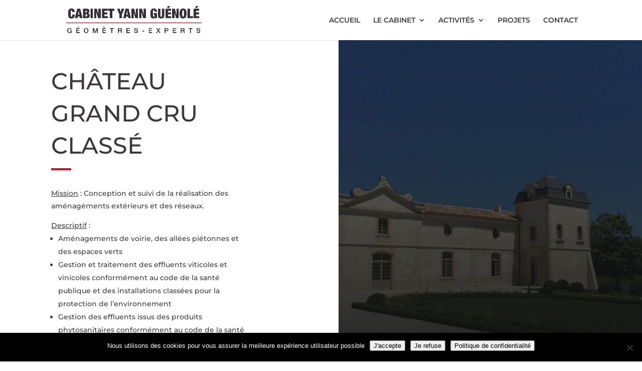

--- FILE ---
content_type: text/css; charset=utf-8
request_url: https://guenole-geometre.fr/wp-content/themes/cabinet-guenole/style.css?ver=4.27.4
body_size: 73
content:
/*
 Theme Name:     Cabinet GUENOLE
 Author:         Adekoi
 Author URI:     https://adekoi.com
 Template:       Divi
 Version:        1.0.0
*/

@import url("../Divi/style.css");

/* =Theme customization starts here
